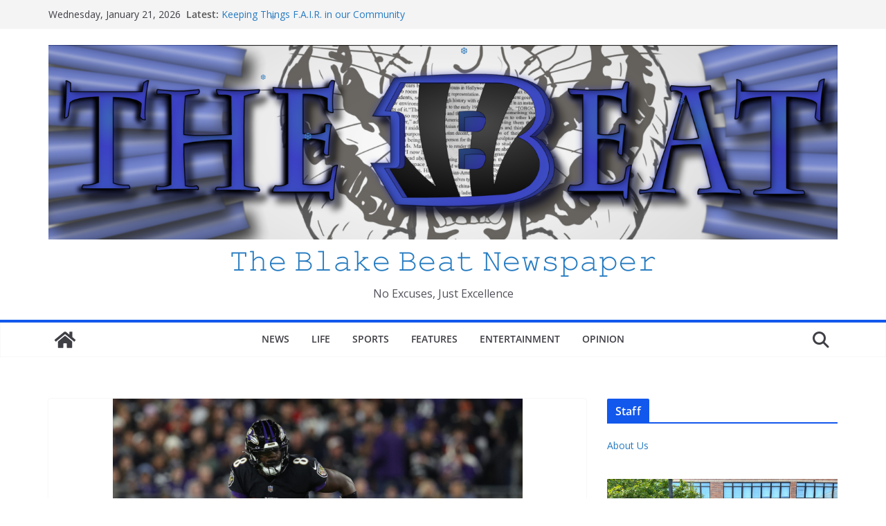

--- FILE ---
content_type: application/javascript; charset=UTF-8
request_url: https://wi.likebtn.com/w/i/?s=%7B%22h%22%3A%22www.theblakebeat.com%22%2C%22s%22%3A%22643d7ce46fd08bdb75357923%22%2C%22i%22%3A%5B%22d31d1cb9fad5%22%5D%7D&lb=lb_json
body_size: -325
content:
lb_json({"p":0,"di":0,"e":"","is":[{"ha":"d31d1cb9fad5","l":0,"d":0}]})